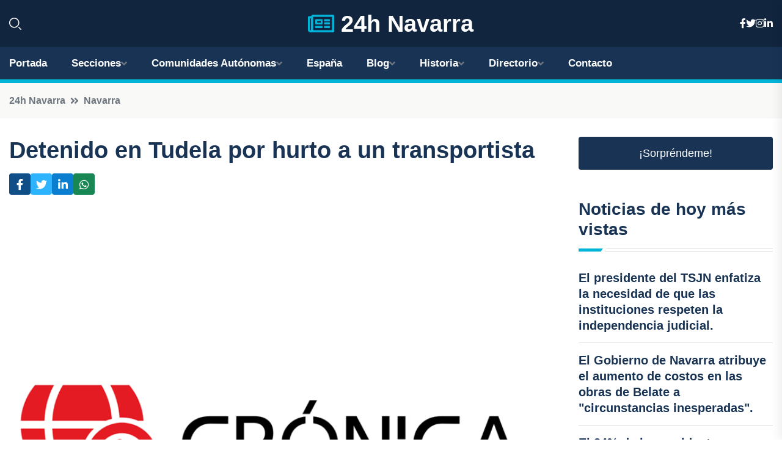

--- FILE ---
content_type: text/html; charset=utf-8
request_url: https://www.google.com/recaptcha/api2/aframe
body_size: 258
content:
<!DOCTYPE HTML><html><head><meta http-equiv="content-type" content="text/html; charset=UTF-8"></head><body><script nonce="TAInIeVpIMpHyYlSZhzoAQ">/** Anti-fraud and anti-abuse applications only. See google.com/recaptcha */ try{var clients={'sodar':'https://pagead2.googlesyndication.com/pagead/sodar?'};window.addEventListener("message",function(a){try{if(a.source===window.parent){var b=JSON.parse(a.data);var c=clients[b['id']];if(c){var d=document.createElement('img');d.src=c+b['params']+'&rc='+(localStorage.getItem("rc::a")?sessionStorage.getItem("rc::b"):"");window.document.body.appendChild(d);sessionStorage.setItem("rc::e",parseInt(sessionStorage.getItem("rc::e")||0)+1);localStorage.setItem("rc::h",'1763099469033');}}}catch(b){}});window.parent.postMessage("_grecaptcha_ready", "*");}catch(b){}</script></body></html>